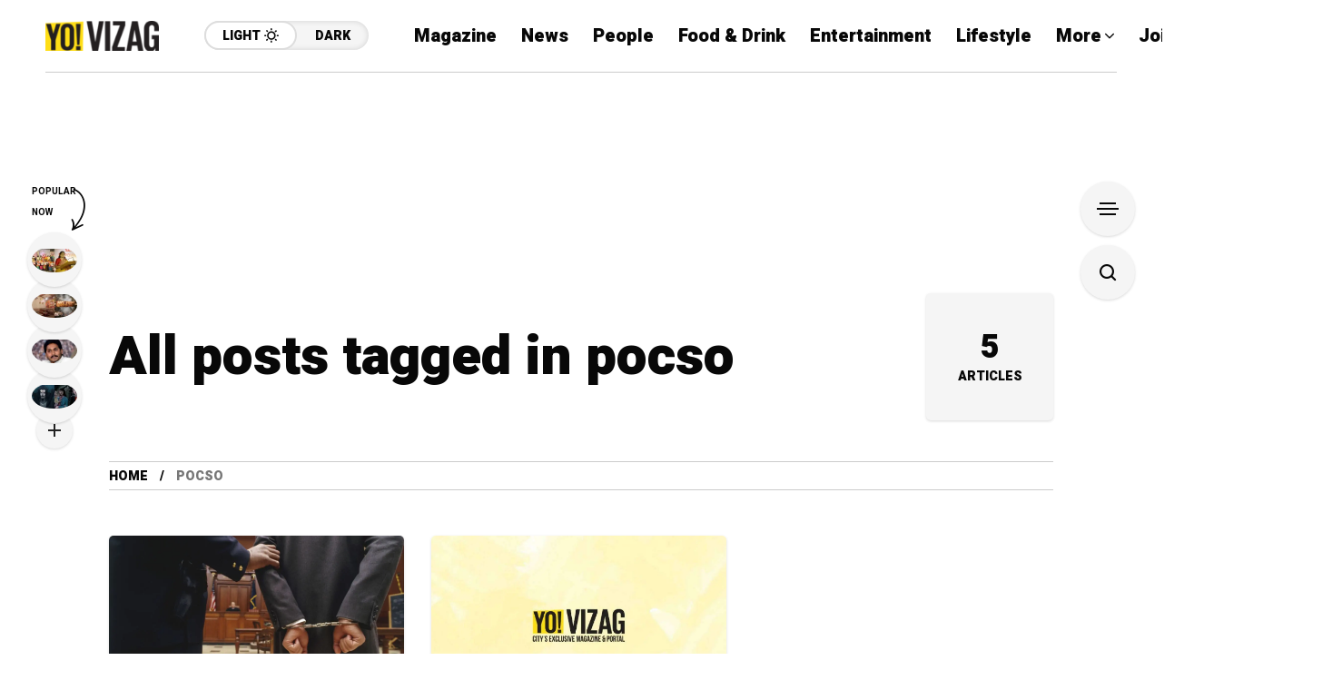

--- FILE ---
content_type: text/html; charset=utf-8
request_url: https://www.google.com/recaptcha/api2/aframe
body_size: 248
content:
<!DOCTYPE HTML><html><head><meta http-equiv="content-type" content="text/html; charset=UTF-8"></head><body><script nonce="2g0vTFEVs46TyGHuFiJyEw">/** Anti-fraud and anti-abuse applications only. See google.com/recaptcha */ try{var clients={'sodar':'https://pagead2.googlesyndication.com/pagead/sodar?'};window.addEventListener("message",function(a){try{if(a.source===window.parent){var b=JSON.parse(a.data);var c=clients[b['id']];if(c){var d=document.createElement('img');d.src=c+b['params']+'&rc='+(localStorage.getItem("rc::a")?sessionStorage.getItem("rc::b"):"");window.document.body.appendChild(d);sessionStorage.setItem("rc::e",parseInt(sessionStorage.getItem("rc::e")||0)+1);localStorage.setItem("rc::h",'1768716021427');}}}catch(b){}});window.parent.postMessage("_grecaptcha_ready", "*");}catch(b){}</script></body></html>